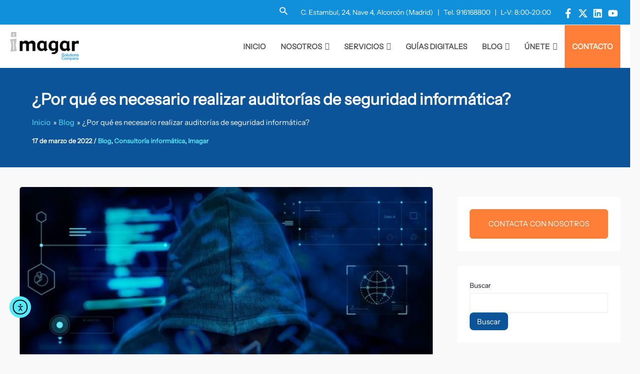

--- FILE ---
content_type: text/css
request_url: https://www.imagar.com/wp-content/cache/autoptimize/css/autoptimize_single_2b822de5cd9749cf30642dd95e1023ee.css
body_size: 2097
content:
@import url(//www.imagar.com/wp-content/themes/imagar2025/../astra/style.css);.textoblanco,.textoblanco a,.textoblanco p,.textoblanco div,.textoblanco li,.textoblanco ul,.textoblanco h1,.textoblanco h2,.textoblanco h3,.textoblanco h4,.textoblanco h5,.textoblanco h6,.textoblanco label{color:#fff !important}#content ul,footer ul{list-style-type:disclosure-closed;padding-left:30px}.single-post h2,.single-post h3,.single-post h4,.single-post h5,.single-post h6{margin-top:1em !important}.listnostyle ul{list-style-type:none !important}.listnostyle li{margin-bottom:15px !important}.ast-container h2,.ast-container h3{color:var(--ast-global-color-0)}.btorange{background:var(--ast-global-color-6)}.btorange:hover{background:var(--ast-global-color-1)}.btfull{width:100% !important}table,td,th{border:1px solid #ccc !important}img{border-radius:5px !important}.cursorpointer{cursor:pointer !important}strong{font-weight:600 !important}.social-item-label{display:none !important}.btmenucontact,.btmenucontact a{background:var(--ast-global-color-6) !important;padding:0 5px;border-radius:3px}.btmenucontact a{color:#fff !important}.mega-menu-wrap figcaption{display:none !important}.mega-menu-link{font-weight:600 !important}.mega-sub-menu .mega-menu-link{font-weight:500 !important}.btmenu{border-radius:5px !important;width:100% !important;text-transform:uppercase !important;font-size:1em !important}.btmenu:hover{background:var(--ast-global-color-6) !important}@media(max-width:768px){.btmenucontact,.btmenucontact a{border-radius:0 !important}}#contactopie{list-style-type:none !important;padding-left:-30px !important}#contactopie li{margin-bottom:10px}footer .icon{float:left;width:25px}@media(max-width:768px){.site-footer-primary-section-4 .icon{display:none !important;visibility:hidden !important}}input,.wp-block-search__inside-wrapper .wp-block-search__input,input[type=email],input[type=number],input[type=password],input[type=reset],input[type=search],input[type=tel],input[type=text],input[type=url],select,textarea{border-color:var(--ast-global-color-4)}.formlight div p{margin-bottom:5px}.formlight div{clear:both;width:100%}.dobmar{margin-bottom:15px !important}.blockprivacy,.formlight .desplegable{font-size:.8em !important}.wpcf7-list-item{float:left;margin:0}.wpcf7-submit{margin-top:8px !important}.checkservices .wpcf7-list-item{display:block;width:100%}.cf50{width:49.5% !important}.cfleft{float:left !important}.cfright{float:right !important}.cfshortdesc textarea{height:80px !important}.btlight .wpcf7-submit{background:var(--ast-global-color-0) !important}@media(max-width:768px){.home-contacto .wpcf7-form{padding:15px 40px !important}.cf50{width:100% !important}.cfleft,.cfright{float:none !important}}.guiasdig .elementor-image-box-img img{height:210px !important}.tpg-el-main-wrapper .tpg-el-image-wrap a.tpg-post-link{height:230px !important;width:100% !important}.tpg-el-main-wrapper .tpg-el-image-wrap img{height:auto !important}.page-id-11 .category-blog-tecnico{display:none !important;visibility:hidden !important}.rt-grid-item .rt-img-responsive{min-height:220px !important}.ctablog{background-color:#ff7f39;padding:20px;border-radius:3px;margin-top:20px !important;color:#fff !important}.jobwp-single-body-container{max-width:100% !important}.circulr-details-bottom-email .jobwp-primary-button{background:var(--ast-global-color-0) !important;border:none !important;padding:12px 40px}.circulr-details-bottom-email .jobwp-primary-button:hover{background:var(--ast-global-color-6) !important;color:#fff !important}.jobwp-application-message{margin:0 !important;background:green;color:#fff}.left-cell .label{color:var(--ast-global-color-0) !important}.jobwp-single-area{padding:50px 0;width:85% !important;margin:auto !important}.circulr-details-top{display:none !important}.circulr-details-top .jobwp-job-title{text-align:center !important}.jobwp-search-container .jobwp-search-item select{padding:0 0 0 10px !important}@media(max-width:990px){.jobwp-single-area{width:98% !important}}.widget-area ul{list-style-type:none !important;padding-left:0 !important}.widget-servicios{margin-bottom:20px !important}.widget-servicios .menu{border:1px solid #e7e7e7;padding:0}.widget-servicios ul{list-style-type:none !important;padding-left:0 !important;margin:0}.widget-servicios .current-menu-item,.widget-servicios li:hover{background:#0b549a;background:linear-gradient(90deg,var(--ast-global-color-1) 0%,var(--ast-global-color-0) 100%);border:none !important}.widget-servicios .current-menu-item a,.widget-servicios li a:hover{color:#fff !important}.widget-servicios .menu li{border-bottom:1px solid #ccc !important;padding:15px}.widget-servicios .menu li a{padding:15px;width:100% !important}.widget-servicios .wp-block-buttons{padding:15px 0}.widget-servicios .wp-block-buttons a{width:100% !important}.widget-contact{padding:30px;background:var(--ast-global-color-4)}.widget-contact h4{border-left:4px solid var(--ast-global-color-0);padding-left:10px}.widget-contact p{margin-bottom:15px}.widget-contact .fa-solid{font-size:30px !important;color:var(--ast-global-color-0);margin-right:10px}.webinars-template-default .blog-items .row{display:block !important;width:100% !important}.webinars-template-default .col-lg-8{width:100% !important;max-width:100% !important}.webinars-template-default .blog-area .col-lg-4,.webinars-template-default .topcontent,.webinars-template-default #breadcrumbs{display:none !important}.webinars-template-default .blog-area{padding-top:60px !important}.job-features table,.job-features td{border:1px solid #e1e1e1}.sjb-page .sjb-detail,.sjb-page .job-detail,.sjb-page .job-detail h3{margin:0 !important}.job-type,.job-location,.job-date{color:var(--ast-global-color-0) !important}.sjb-page .list-data .v1 .header-margin-top{margin-top:10px !important}.job-title{color:#000 !important}.sjb-page i{color:var(--ast-global-color-7) !important;font-size:30px !important;margin-top:-3px !important;margin-right:10px !important}.single-jobpost #content ul{list-style-type:none !important}.iti__selected-flag{display:none !important}.jobpost-form{background:var(--ast-global-color-0) !important;padding:20px;border-radius:5px}.jobpost-form label,.jobpost-form h3{color:#fff !important}.jobpost-form .btn-primary{background:var(--ast-global-color-7) !important}.single-jobpost .heateor_sss_horizontal_sharing{margin-bottom:40px !important;padding-bottom:20px;border-bottom:5px solid var(--ast-global-color-0)}.single-event table{border:none !important}.em-item-meta{background:var(--ast-global-color-0);padding:25px;color:#fff !important;font-family:'Lato' !important}.em-item-meta h3,.em.em-item .em-item-meta .em-item-meta-line a,.em.em-list .em-item .em-item-meta .em-item-meta-line a{color:#fff !important;text-decoration:none !important;font-weight:500 !important;font-style:normal !important}.em-icon{filter:invert(1) brightness(2)}.em.pixelbones button.input{border:1px solid #fff !important;color:#fff !important}.em.pixelbones a{color:var(--ast-global-color-0) !important}.em.pixelbones .input button.button-primary{background-color:var(--ast-global-color-0) !important;border:none !important}.em-item-title a{font-size:28px !important}.em.em-item.em-item-single .em-item-meta>section section{margin-bottom:0 !important}.softbox .entry-content h5{margin-bottom:10px !important}.btcontactsingle{background:var(--ast-global-color-6) !important}.btcontactsingle:hover{background:var(--ast-global-color-1) !important}.ast-article-single img{box-shadow:none !important}.ast-archive-entry-banner .ast-container{width:80% !important}

--- FILE ---
content_type: text/css
request_url: https://www.imagar.com/wp-content/cache/autoptimize/css/autoptimize_single_3157b0a341c77c1ac9cd7e652e897efc.css
body_size: 199
content:
@font-face{font-family:'Instrument Sans';src:url(//www.imagar.com/wp-content/themes/imagar2025/css/../fonts/InstrumentSans-Regular.ttf) format('truetype');font-weight:400;font-style:normal;font-display:swap}